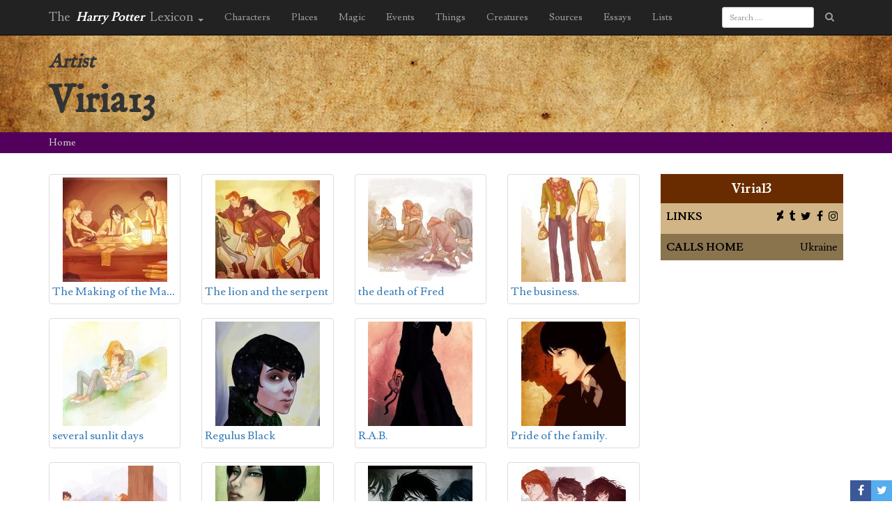

--- FILE ---
content_type: text/html; charset=UTF-8
request_url: https://www.hp-lexicon.org/author/viria13/
body_size: 11614
content:
<!DOCTYPE HTML>
<!--[if lt IE 7]><html class="no-js ie ie6 lt-ie9 lt-ie8 lt-ie7" lang="en-US"> <![endif]-->
<!--[if IE 7]><html class="no-js ie ie7 lt-ie9 lt-ie8" lang="en-US"> <![endif]-->
<!--[if IE 8]><html class="no-js ie ie8 lt-ie9" lang="en-US"> <![endif]-->
<!--[if gt IE 8]><!--><html class="no-js" lang="en-US"> <!--<![endif]-->
<head>
    <meta charset="UTF-8" />
    <meta http-equiv="X-UA-Compatible" content="IE=edge,chrome=1">
    <meta name="viewport" content="width=device-width, initial-scale=1">
    <meta http-equiv="Content-Type" content="text/html; charset=UTF-8" />
        <title>
                    , Author at Harry Potter Lexicon
            </title>
        <link href="https://fonts.googleapis.com/css?family=Lusitana:400,700|IM+Fell+English" rel="stylesheet" type="text/css" />
	<link href="https://maxcdn.bootstrapcdn.com/bootstrap/3.3.5/css/bootstrap.min.css" rel="stylesheet" type="text/css" />
    <link href="https://www.hp-lexicon.org/wp-content/themes/lexicon/style.css?v=335837b" rel="stylesheet" type="text/css" media="screen" type="text/css" />
    <link href="https://maxcdn.bootstrapcdn.com/font-awesome/4.7.0/css/font-awesome.min.css" rel="stylesheet" type="text/css" />
    <link href="https://www.hp-lexicon.org/wp-content/themes/lexicon/css/jquery.tipsy.css" rel="stylesheet" type="text/css" />
    <link href="https://www.hp-lexicon.org/wp-content/themes/lexicon/css/sweetalert.css" rel="stylesheet" type="text/css" />
    <link href="https://www.hp-lexicon.org/wp-content/themes/lexicon/css/perfect-scrollbar.min.css" rel="stylesheet" type="text/css" />
    <link href="https://www.hp-lexicon.org/wp-content/themes/lexicon/slick/slick.css" rel="stylesheet" type="text/css" />
    <link href="https://www.hp-lexicon.org/wp-content/themes/lexicon/slick/slick-theme.css" rel="stylesheet" type="text/css" />
    <link href="https://www.hp-lexicon.org/wp-content/themes/lexicon/weather-icons/css/weather-icons.min.css" rel="stylesheet" type="text/css" />
    <link href="https://www.hp-lexicon.org/wp-content/themes/lexicon/weather-icons/css/weather-icons-wind.min.css" rel="stylesheet" type="text/css" />
    <link rel="pingback" href="https://www.hp-lexicon.org/xmlrpc.php" />

    <link rel="apple-touch-icon-precomposed" sizes="57x57" href="https://www.hp-lexicon.org/wp-content/themes/lexicon/images/favicon/apple-touch-icon-57x57.png" />
    <link rel="apple-touch-icon-precomposed" sizes="114x114" href="https://www.hp-lexicon.org/wp-content/themes/lexicon/images/favicon/apple-touch-icon-114x114.png" />
    <link rel="apple-touch-icon-precomposed" sizes="72x72" href="https://www.hp-lexicon.org/wp-content/themes/lexicon/images/favicon/apple-touch-icon-72x72.png" />
    <link rel="apple-touch-icon-precomposed" sizes="144x144" href="https://www.hp-lexicon.org/wp-content/themes/lexicon/images/favicon/apple-touch-icon-144x144.png" />
    <link rel="apple-touch-icon-precomposed" sizes="60x60" href="https://www.hp-lexicon.org/wp-content/themes/lexicon/images/favicon/apple-touch-icon-60x60.png" />
    <link rel="apple-touch-icon-precomposed" sizes="120x120" href="https://www.hp-lexicon.org/wp-content/themes/lexicon/images/favicon/apple-touch-icon-120x120.png" />
    <link rel="apple-touch-icon-precomposed" sizes="76x76" href="https://www.hp-lexicon.org/wp-content/themes/lexicon/images/favicon/apple-touch-icon-76x76.png" />
    <link rel="apple-touch-icon-precomposed" sizes="152x152" href="https://www.hp-lexicon.org/wp-content/themes/lexicon/images/favicon/apple-touch-icon-152x152.png" />
    <link rel="icon" type="image/png" href="https://www.hp-lexicon.org/wp-content/themes/lexicon/images/favicon/favicon-196x196.png" sizes="196x196" />
    <link rel="icon" type="image/png" href="https://www.hp-lexicon.org/wp-content/themes/lexicon/images/favicon/favicon-96x96.png" sizes="96x96" />
    <link rel="icon" type="image/png" href="https://www.hp-lexicon.org/wp-content/themes/lexicon/images/favicon/favicon-32x32.png" sizes="32x32" />
    <link rel="icon" type="image/png" href="https://www.hp-lexicon.org/wp-content/themes/lexicon/images/favicon/favicon-16x16.png" sizes="16x16" />
    <link rel="icon" type="image/png" href="https://www.hp-lexicon.org/wp-content/themes/lexicon/images/favicon/favicon-128.png" sizes="128x128" />
    <meta name="application-name" content="The Harry Potter Lexicon"/>
    <meta name="msapplication-TileColor" content="#FFFFFF" />
    <meta name="msapplication-TileImage" content="https://www.hp-lexicon.org/wp-content/themes/lexicon/images/favicon/mstile-144x144.png" />
    <meta name="msapplication-square70x70logo" content="https://www.hp-lexicon.org/wp-content/themes/lexicon/images/favicon/mstile-70x70.png" />
    <meta name="msapplication-square150x150logo" content="https://www.hp-lexicon.org/wp-content/themes/lexicon/images/favicon/mstile-150x150.png" />
    <meta name="msapplication-wide310x150logo" content="https://www.hp-lexicon.org/wp-content/themes/lexicon/images/favicon/mstile-310x150.png" />
    <meta name="msapplication-square310x310logo" content="https://www.hp-lexicon.org/wp-content/themes/lexicon/images/favicon/mstile-310x310.png" />


    
        <meta name='robots' content='index, follow, max-image-preview:large' />
	<style>img:is([sizes="auto" i], [sizes^="auto," i]) { contain-intrinsic-size: 3000px 1500px }</style>
	
	<!-- This site is optimized with the Yoast SEO plugin v26.3 - https://yoast.com/wordpress/plugins/seo/ -->
	<meta property="og:locale" content="en_US" />
	<meta property="og:type" content="profile" />
	<meta property="og:title" content="Viria13, Author at Harry Potter Lexicon" />
	<meta property="og:url" content="https://www.hp-lexicon.org/author/viria13/" />
	<meta property="og:site_name" content="Harry Potter Lexicon" />
	<meta name="twitter:card" content="summary_large_image" />
	<meta name="twitter:site" content="@Lexicon_Steve" />
	<script type="application/ld+json" class="yoast-schema-graph">{"@context":"https://schema.org","@graph":[{"@type":"WebSite","@id":"https://www.hp-lexicon.org/#website","url":"https://www.hp-lexicon.org/","name":"Harry Potter Lexicon","description":"The most compleat and amazing reference to the world of Harry Potter","potentialAction":[{"@type":"SearchAction","target":{"@type":"EntryPoint","urlTemplate":"https://www.hp-lexicon.org/?s={search_term_string}"},"query-input":{"@type":"PropertyValueSpecification","valueRequired":true,"valueName":"search_term_string"}}],"inLanguage":"en-US"}]}</script>
	<!-- / Yoast SEO plugin. -->


<link rel='dns-prefetch' href='//stats.wp.com' />
<link rel='dns-prefetch' href='//v0.wordpress.com' />
<script type="text/javascript">
/* <![CDATA[ */
window._wpemojiSettings = {"baseUrl":"https:\/\/s.w.org\/images\/core\/emoji\/16.0.1\/72x72\/","ext":".png","svgUrl":"https:\/\/s.w.org\/images\/core\/emoji\/16.0.1\/svg\/","svgExt":".svg","source":{"concatemoji":"https:\/\/www.hp-lexicon.org\/wp-includes\/js\/wp-emoji-release.min.js?ver=e9e33c406f67c32c6146ad9c581085b4"}};
/*! This file is auto-generated */
!function(s,n){var o,i,e;function c(e){try{var t={supportTests:e,timestamp:(new Date).valueOf()};sessionStorage.setItem(o,JSON.stringify(t))}catch(e){}}function p(e,t,n){e.clearRect(0,0,e.canvas.width,e.canvas.height),e.fillText(t,0,0);var t=new Uint32Array(e.getImageData(0,0,e.canvas.width,e.canvas.height).data),a=(e.clearRect(0,0,e.canvas.width,e.canvas.height),e.fillText(n,0,0),new Uint32Array(e.getImageData(0,0,e.canvas.width,e.canvas.height).data));return t.every(function(e,t){return e===a[t]})}function u(e,t){e.clearRect(0,0,e.canvas.width,e.canvas.height),e.fillText(t,0,0);for(var n=e.getImageData(16,16,1,1),a=0;a<n.data.length;a++)if(0!==n.data[a])return!1;return!0}function f(e,t,n,a){switch(t){case"flag":return n(e,"\ud83c\udff3\ufe0f\u200d\u26a7\ufe0f","\ud83c\udff3\ufe0f\u200b\u26a7\ufe0f")?!1:!n(e,"\ud83c\udde8\ud83c\uddf6","\ud83c\udde8\u200b\ud83c\uddf6")&&!n(e,"\ud83c\udff4\udb40\udc67\udb40\udc62\udb40\udc65\udb40\udc6e\udb40\udc67\udb40\udc7f","\ud83c\udff4\u200b\udb40\udc67\u200b\udb40\udc62\u200b\udb40\udc65\u200b\udb40\udc6e\u200b\udb40\udc67\u200b\udb40\udc7f");case"emoji":return!a(e,"\ud83e\udedf")}return!1}function g(e,t,n,a){var r="undefined"!=typeof WorkerGlobalScope&&self instanceof WorkerGlobalScope?new OffscreenCanvas(300,150):s.createElement("canvas"),o=r.getContext("2d",{willReadFrequently:!0}),i=(o.textBaseline="top",o.font="600 32px Arial",{});return e.forEach(function(e){i[e]=t(o,e,n,a)}),i}function t(e){var t=s.createElement("script");t.src=e,t.defer=!0,s.head.appendChild(t)}"undefined"!=typeof Promise&&(o="wpEmojiSettingsSupports",i=["flag","emoji"],n.supports={everything:!0,everythingExceptFlag:!0},e=new Promise(function(e){s.addEventListener("DOMContentLoaded",e,{once:!0})}),new Promise(function(t){var n=function(){try{var e=JSON.parse(sessionStorage.getItem(o));if("object"==typeof e&&"number"==typeof e.timestamp&&(new Date).valueOf()<e.timestamp+604800&&"object"==typeof e.supportTests)return e.supportTests}catch(e){}return null}();if(!n){if("undefined"!=typeof Worker&&"undefined"!=typeof OffscreenCanvas&&"undefined"!=typeof URL&&URL.createObjectURL&&"undefined"!=typeof Blob)try{var e="postMessage("+g.toString()+"("+[JSON.stringify(i),f.toString(),p.toString(),u.toString()].join(",")+"));",a=new Blob([e],{type:"text/javascript"}),r=new Worker(URL.createObjectURL(a),{name:"wpTestEmojiSupports"});return void(r.onmessage=function(e){c(n=e.data),r.terminate(),t(n)})}catch(e){}c(n=g(i,f,p,u))}t(n)}).then(function(e){for(var t in e)n.supports[t]=e[t],n.supports.everything=n.supports.everything&&n.supports[t],"flag"!==t&&(n.supports.everythingExceptFlag=n.supports.everythingExceptFlag&&n.supports[t]);n.supports.everythingExceptFlag=n.supports.everythingExceptFlag&&!n.supports.flag,n.DOMReady=!1,n.readyCallback=function(){n.DOMReady=!0}}).then(function(){return e}).then(function(){var e;n.supports.everything||(n.readyCallback(),(e=n.source||{}).concatemoji?t(e.concatemoji):e.wpemoji&&e.twemoji&&(t(e.twemoji),t(e.wpemoji)))}))}((window,document),window._wpemojiSettings);
/* ]]> */
</script>
<link rel='stylesheet' id='mci-footnotes-jquery-tooltips-pagelayout-none-css' href='https://www.hp-lexicon.org/wp-content/plugins/footnotes/css/footnotes-jqttbrpl0.min.css?ver=2.7.3' type='text/css' media='all' />
<style id='wp-emoji-styles-inline-css' type='text/css'>

	img.wp-smiley, img.emoji {
		display: inline !important;
		border: none !important;
		box-shadow: none !important;
		height: 1em !important;
		width: 1em !important;
		margin: 0 0.07em !important;
		vertical-align: -0.1em !important;
		background: none !important;
		padding: 0 !important;
	}
</style>
<link rel='stylesheet' id='wp-block-library-css' href='https://www.hp-lexicon.org/wp-includes/css/dist/block-library/style.min.css?ver=e9e33c406f67c32c6146ad9c581085b4' type='text/css' media='all' />
<style id='wp-block-library-inline-css' type='text/css'>
.has-text-align-justify{text-align:justify;}
</style>
<style id='classic-theme-styles-inline-css' type='text/css'>
/*! This file is auto-generated */
.wp-block-button__link{color:#fff;background-color:#32373c;border-radius:9999px;box-shadow:none;text-decoration:none;padding:calc(.667em + 2px) calc(1.333em + 2px);font-size:1.125em}.wp-block-file__button{background:#32373c;color:#fff;text-decoration:none}
</style>
<style id='co-authors-plus-coauthors-style-inline-css' type='text/css'>
.wp-block-co-authors-plus-coauthors.is-layout-flow [class*=wp-block-co-authors-plus]{display:inline}

</style>
<style id='co-authors-plus-avatar-style-inline-css' type='text/css'>
.wp-block-co-authors-plus-avatar :where(img){height:auto;max-width:100%;vertical-align:bottom}.wp-block-co-authors-plus-coauthors.is-layout-flow .wp-block-co-authors-plus-avatar :where(img){vertical-align:middle}.wp-block-co-authors-plus-avatar:is(.alignleft,.alignright){display:table}.wp-block-co-authors-plus-avatar.aligncenter{display:table;margin-inline:auto}

</style>
<style id='co-authors-plus-image-style-inline-css' type='text/css'>
.wp-block-co-authors-plus-image{margin-bottom:0}.wp-block-co-authors-plus-image :where(img){height:auto;max-width:100%;vertical-align:bottom}.wp-block-co-authors-plus-coauthors.is-layout-flow .wp-block-co-authors-plus-image :where(img){vertical-align:middle}.wp-block-co-authors-plus-image:is(.alignfull,.alignwide) :where(img){width:100%}.wp-block-co-authors-plus-image:is(.alignleft,.alignright){display:table}.wp-block-co-authors-plus-image.aligncenter{display:table;margin-inline:auto}

</style>
<link rel='stylesheet' id='mediaelement-css' href='https://www.hp-lexicon.org/wp-includes/js/mediaelement/mediaelementplayer-legacy.min.css?ver=4.2.17' type='text/css' media='all' />
<link rel='stylesheet' id='wp-mediaelement-css' href='https://www.hp-lexicon.org/wp-includes/js/mediaelement/wp-mediaelement.min.css?ver=e9e33c406f67c32c6146ad9c581085b4' type='text/css' media='all' />
<style id='powerpress-player-block-style-inline-css' type='text/css'>


</style>
<style id='global-styles-inline-css' type='text/css'>
:root{--wp--preset--aspect-ratio--square: 1;--wp--preset--aspect-ratio--4-3: 4/3;--wp--preset--aspect-ratio--3-4: 3/4;--wp--preset--aspect-ratio--3-2: 3/2;--wp--preset--aspect-ratio--2-3: 2/3;--wp--preset--aspect-ratio--16-9: 16/9;--wp--preset--aspect-ratio--9-16: 9/16;--wp--preset--color--black: #000000;--wp--preset--color--cyan-bluish-gray: #abb8c3;--wp--preset--color--white: #ffffff;--wp--preset--color--pale-pink: #f78da7;--wp--preset--color--vivid-red: #cf2e2e;--wp--preset--color--luminous-vivid-orange: #ff6900;--wp--preset--color--luminous-vivid-amber: #fcb900;--wp--preset--color--light-green-cyan: #7bdcb5;--wp--preset--color--vivid-green-cyan: #00d084;--wp--preset--color--pale-cyan-blue: #8ed1fc;--wp--preset--color--vivid-cyan-blue: #0693e3;--wp--preset--color--vivid-purple: #9b51e0;--wp--preset--gradient--vivid-cyan-blue-to-vivid-purple: linear-gradient(135deg,rgba(6,147,227,1) 0%,rgb(155,81,224) 100%);--wp--preset--gradient--light-green-cyan-to-vivid-green-cyan: linear-gradient(135deg,rgb(122,220,180) 0%,rgb(0,208,130) 100%);--wp--preset--gradient--luminous-vivid-amber-to-luminous-vivid-orange: linear-gradient(135deg,rgba(252,185,0,1) 0%,rgba(255,105,0,1) 100%);--wp--preset--gradient--luminous-vivid-orange-to-vivid-red: linear-gradient(135deg,rgba(255,105,0,1) 0%,rgb(207,46,46) 100%);--wp--preset--gradient--very-light-gray-to-cyan-bluish-gray: linear-gradient(135deg,rgb(238,238,238) 0%,rgb(169,184,195) 100%);--wp--preset--gradient--cool-to-warm-spectrum: linear-gradient(135deg,rgb(74,234,220) 0%,rgb(151,120,209) 20%,rgb(207,42,186) 40%,rgb(238,44,130) 60%,rgb(251,105,98) 80%,rgb(254,248,76) 100%);--wp--preset--gradient--blush-light-purple: linear-gradient(135deg,rgb(255,206,236) 0%,rgb(152,150,240) 100%);--wp--preset--gradient--blush-bordeaux: linear-gradient(135deg,rgb(254,205,165) 0%,rgb(254,45,45) 50%,rgb(107,0,62) 100%);--wp--preset--gradient--luminous-dusk: linear-gradient(135deg,rgb(255,203,112) 0%,rgb(199,81,192) 50%,rgb(65,88,208) 100%);--wp--preset--gradient--pale-ocean: linear-gradient(135deg,rgb(255,245,203) 0%,rgb(182,227,212) 50%,rgb(51,167,181) 100%);--wp--preset--gradient--electric-grass: linear-gradient(135deg,rgb(202,248,128) 0%,rgb(113,206,126) 100%);--wp--preset--gradient--midnight: linear-gradient(135deg,rgb(2,3,129) 0%,rgb(40,116,252) 100%);--wp--preset--font-size--small: 13px;--wp--preset--font-size--medium: 20px;--wp--preset--font-size--large: 36px;--wp--preset--font-size--x-large: 42px;--wp--preset--spacing--20: 0.44rem;--wp--preset--spacing--30: 0.67rem;--wp--preset--spacing--40: 1rem;--wp--preset--spacing--50: 1.5rem;--wp--preset--spacing--60: 2.25rem;--wp--preset--spacing--70: 3.38rem;--wp--preset--spacing--80: 5.06rem;--wp--preset--shadow--natural: 6px 6px 9px rgba(0, 0, 0, 0.2);--wp--preset--shadow--deep: 12px 12px 50px rgba(0, 0, 0, 0.4);--wp--preset--shadow--sharp: 6px 6px 0px rgba(0, 0, 0, 0.2);--wp--preset--shadow--outlined: 6px 6px 0px -3px rgba(255, 255, 255, 1), 6px 6px rgba(0, 0, 0, 1);--wp--preset--shadow--crisp: 6px 6px 0px rgba(0, 0, 0, 1);}:where(.is-layout-flex){gap: 0.5em;}:where(.is-layout-grid){gap: 0.5em;}body .is-layout-flex{display: flex;}.is-layout-flex{flex-wrap: wrap;align-items: center;}.is-layout-flex > :is(*, div){margin: 0;}body .is-layout-grid{display: grid;}.is-layout-grid > :is(*, div){margin: 0;}:where(.wp-block-columns.is-layout-flex){gap: 2em;}:where(.wp-block-columns.is-layout-grid){gap: 2em;}:where(.wp-block-post-template.is-layout-flex){gap: 1.25em;}:where(.wp-block-post-template.is-layout-grid){gap: 1.25em;}.has-black-color{color: var(--wp--preset--color--black) !important;}.has-cyan-bluish-gray-color{color: var(--wp--preset--color--cyan-bluish-gray) !important;}.has-white-color{color: var(--wp--preset--color--white) !important;}.has-pale-pink-color{color: var(--wp--preset--color--pale-pink) !important;}.has-vivid-red-color{color: var(--wp--preset--color--vivid-red) !important;}.has-luminous-vivid-orange-color{color: var(--wp--preset--color--luminous-vivid-orange) !important;}.has-luminous-vivid-amber-color{color: var(--wp--preset--color--luminous-vivid-amber) !important;}.has-light-green-cyan-color{color: var(--wp--preset--color--light-green-cyan) !important;}.has-vivid-green-cyan-color{color: var(--wp--preset--color--vivid-green-cyan) !important;}.has-pale-cyan-blue-color{color: var(--wp--preset--color--pale-cyan-blue) !important;}.has-vivid-cyan-blue-color{color: var(--wp--preset--color--vivid-cyan-blue) !important;}.has-vivid-purple-color{color: var(--wp--preset--color--vivid-purple) !important;}.has-black-background-color{background-color: var(--wp--preset--color--black) !important;}.has-cyan-bluish-gray-background-color{background-color: var(--wp--preset--color--cyan-bluish-gray) !important;}.has-white-background-color{background-color: var(--wp--preset--color--white) !important;}.has-pale-pink-background-color{background-color: var(--wp--preset--color--pale-pink) !important;}.has-vivid-red-background-color{background-color: var(--wp--preset--color--vivid-red) !important;}.has-luminous-vivid-orange-background-color{background-color: var(--wp--preset--color--luminous-vivid-orange) !important;}.has-luminous-vivid-amber-background-color{background-color: var(--wp--preset--color--luminous-vivid-amber) !important;}.has-light-green-cyan-background-color{background-color: var(--wp--preset--color--light-green-cyan) !important;}.has-vivid-green-cyan-background-color{background-color: var(--wp--preset--color--vivid-green-cyan) !important;}.has-pale-cyan-blue-background-color{background-color: var(--wp--preset--color--pale-cyan-blue) !important;}.has-vivid-cyan-blue-background-color{background-color: var(--wp--preset--color--vivid-cyan-blue) !important;}.has-vivid-purple-background-color{background-color: var(--wp--preset--color--vivid-purple) !important;}.has-black-border-color{border-color: var(--wp--preset--color--black) !important;}.has-cyan-bluish-gray-border-color{border-color: var(--wp--preset--color--cyan-bluish-gray) !important;}.has-white-border-color{border-color: var(--wp--preset--color--white) !important;}.has-pale-pink-border-color{border-color: var(--wp--preset--color--pale-pink) !important;}.has-vivid-red-border-color{border-color: var(--wp--preset--color--vivid-red) !important;}.has-luminous-vivid-orange-border-color{border-color: var(--wp--preset--color--luminous-vivid-orange) !important;}.has-luminous-vivid-amber-border-color{border-color: var(--wp--preset--color--luminous-vivid-amber) !important;}.has-light-green-cyan-border-color{border-color: var(--wp--preset--color--light-green-cyan) !important;}.has-vivid-green-cyan-border-color{border-color: var(--wp--preset--color--vivid-green-cyan) !important;}.has-pale-cyan-blue-border-color{border-color: var(--wp--preset--color--pale-cyan-blue) !important;}.has-vivid-cyan-blue-border-color{border-color: var(--wp--preset--color--vivid-cyan-blue) !important;}.has-vivid-purple-border-color{border-color: var(--wp--preset--color--vivid-purple) !important;}.has-vivid-cyan-blue-to-vivid-purple-gradient-background{background: var(--wp--preset--gradient--vivid-cyan-blue-to-vivid-purple) !important;}.has-light-green-cyan-to-vivid-green-cyan-gradient-background{background: var(--wp--preset--gradient--light-green-cyan-to-vivid-green-cyan) !important;}.has-luminous-vivid-amber-to-luminous-vivid-orange-gradient-background{background: var(--wp--preset--gradient--luminous-vivid-amber-to-luminous-vivid-orange) !important;}.has-luminous-vivid-orange-to-vivid-red-gradient-background{background: var(--wp--preset--gradient--luminous-vivid-orange-to-vivid-red) !important;}.has-very-light-gray-to-cyan-bluish-gray-gradient-background{background: var(--wp--preset--gradient--very-light-gray-to-cyan-bluish-gray) !important;}.has-cool-to-warm-spectrum-gradient-background{background: var(--wp--preset--gradient--cool-to-warm-spectrum) !important;}.has-blush-light-purple-gradient-background{background: var(--wp--preset--gradient--blush-light-purple) !important;}.has-blush-bordeaux-gradient-background{background: var(--wp--preset--gradient--blush-bordeaux) !important;}.has-luminous-dusk-gradient-background{background: var(--wp--preset--gradient--luminous-dusk) !important;}.has-pale-ocean-gradient-background{background: var(--wp--preset--gradient--pale-ocean) !important;}.has-electric-grass-gradient-background{background: var(--wp--preset--gradient--electric-grass) !important;}.has-midnight-gradient-background{background: var(--wp--preset--gradient--midnight) !important;}.has-small-font-size{font-size: var(--wp--preset--font-size--small) !important;}.has-medium-font-size{font-size: var(--wp--preset--font-size--medium) !important;}.has-large-font-size{font-size: var(--wp--preset--font-size--large) !important;}.has-x-large-font-size{font-size: var(--wp--preset--font-size--x-large) !important;}
:where(.wp-block-post-template.is-layout-flex){gap: 1.25em;}:where(.wp-block-post-template.is-layout-grid){gap: 1.25em;}
:where(.wp-block-columns.is-layout-flex){gap: 2em;}:where(.wp-block-columns.is-layout-grid){gap: 2em;}
:root :where(.wp-block-pullquote){font-size: 1.5em;line-height: 1.6;}
</style>
<link rel='stylesheet' id='ce_responsive-css' href='https://www.hp-lexicon.org/wp-content/plugins/simple-embed-code/css/video-container.min.css?ver=2.5.1' type='text/css' media='all' />
<link rel='stylesheet' id='jetpack_css-css' href='https://www.hp-lexicon.org/wp-content/plugins/jetpack/css/jetpack.css?ver=12.9.4' type='text/css' media='all' />
<script type="text/javascript" src="https://www.hp-lexicon.org/wp-includes/js/jquery/jquery.min.js?ver=3.7.1" id="jquery-core-js"></script>
<script type="text/javascript" src="https://www.hp-lexicon.org/wp-includes/js/jquery/jquery-migrate.min.js?ver=3.4.1" id="jquery-migrate-js"></script>
<script type="text/javascript" src="https://www.hp-lexicon.org/wp-content/plugins/footnotes/js/jquery.tools.min.js?ver=1.2.7.redacted.2" id="mci-footnotes-jquery-tools-js"></script>
<link rel="https://api.w.org/" href="https://www.hp-lexicon.org/wp-json/" /><link rel="alternate" title="JSON" type="application/json" href="https://www.hp-lexicon.org/wp-json/wp/v2/users/23201" /><link rel="EditURI" type="application/rsd+xml" title="RSD" href="https://www.hp-lexicon.org/xmlrpc.php?rsd" />

            <script type="text/javascript"><!--
                                function powerpress_pinw(pinw_url){window.open(pinw_url, 'PowerPressPlayer','toolbar=0,status=0,resizable=1,width=460,height=320');	return false;}
                //-->

                // tabnab protection
                window.addEventListener('load', function () {
                    // make all links have rel="noopener noreferrer"
                    document.querySelectorAll('a[target="_blank"]').forEach(link => {
                        link.setAttribute('rel', 'noopener noreferrer');
                    });
                });
            </script>
            	<style>img#wpstats{display:none}</style>
		
<style type="text/css" media="all">
.footnotes_reference_container {margin-top: 24px !important; margin-bottom: 0px !important;}
.footnote_container_prepare > p {border-bottom: 1px solid #aaaaaa !important;}
.footnote_tooltip { font-size: 13px !important; background-color: #fff7a7 !important; border-width: 1px !important; border-style: solid !important; border-color: #cccc99 !important; border-radius: 3px !important; -webkit-box-shadow: 2px 2px 11px #666666; -moz-box-shadow: 2px 2px 11px #666666; box-shadow: 2px 2px 11px #666666;}


</style>

<!-- Google Tag Manager -->
<script>(function(w,d,s,l,i){w[l]=w[l]||[];w[l].push({'gtm.start':
new Date().getTime(),event:'gtm.js'});var f=d.getElementsByTagName(s)[0],
j=d.createElement(s),dl=l!='dataLayer'?'&l='+l:'';j.async=true;j.src=
'https://www.googletagmanager.com/gtm.js?id='+i+dl;f.parentNode.insertBefore(j,f);
})(window,document,'script','dataLayer','GTM-WC7D7NK');</script>
<!-- End Google Tag Manager -->
</head>

<body class="archive author author-viria13 author-23201 wp-theme-lexicon" data-template="base.twig">
<!-- Google Tag Manager (noscript) -->
<noscript><iframe src="https://www.googletagmanager.com/ns.html?id=GTM-WC7D7NK"
height="0" width="0" style="display:none;visibility:hidden"></iframe></noscript>
<!-- End Google Tag Manager (noscript) -->
	<div id="share">
		<a href="#" class="share only_login save" title="Save to your notebook"><i class="fa fa-heart"></i></a>
		<a href="https://www.facebook.com/sharer/sharer.php?u=http%3A%2F%2Fwww.hp-lexicon.org%2F" class="fb share" target="_blank" onclick="javascript:window.open(this.href, '', 'menubar=no,toolbar=no,resizable=yes,scrollbars=yes,height=600,width=600');return false;"><i class="fa fa-facebook"></i></a>
		<a href="https://twitter.com/intent/tweet?url=http://hplex.org&amp;text=The%20Harry%20Potter%20Lexicon&amp;via=Lexicon_Steve" class="twitter share" target="_blank" onclick="javascript:window.open(this.href, '', 'menubar=no,toolbar=no,resizable=yes,scrollbars=yes,height=600,width=600');return false;"><i class="fa fa-twitter"></i></a>
		</div>

<article class="author" id="author-Viria13" itemtype="http://schema.org/Person" itemscope>
			<link itemprop="mainEntityOfPage" href="https://www.hp-lexicon.org/author/cap-viria13" />
	<link itemprop="url" href="https://www.hp-lexicon.org/author/cap-viria13" />

	<header class="header" >
		<nav class="navbar navbar-inverse navbar-fixed-top">
    <div class="container">
        <div class="navbar-header">
            <button type="button" class="navbar-toggle collapsed" data-toggle="collapse" data-target="#navbar" aria-expanded="false" aria-controls="navbar">
                <span class="sr-only">Toggle navigation</span>
                <span class="icon-bar"></span>
                <span class="icon-bar"></span>
                <span class="icon-bar"></span>
            </button>
            <ul class="nav navbar-nav">
                <li class="dropdown">
                    <a class="navbar-brand" href="https://www.hp-lexicon.org" data-toggle="dropdown" role="button" aria-haspopup="true" aria-expanded="false">The <em>Harry Potter</em> Lexicon <span class="caret"></span></a>
                    <ul class="dropdown-menu">
                        <li><a href="/">Home</a></li>
                        <li role="separator" class="divider"></li>
                        <li><a href="/blog/">Blog</a></li>
                        <li><a href="/category/podcasts/podcast/">Lexicon Podcast</a></li>
                        <li><a href="/category/podcasts/harry-potter-minute/">Harry Potter Minute</a></li>
                                                <li><a href="/category/essays/">Essays</a></li>
                                                <li><a href="/sources-used-by-the-lexicon/">Sources</a></li>
                                                                        <li role="separator" class="divider"></li>
                        <li><a href="/support-the-lexicon/">Support the Lexicon</a></li>
                        <li><a href="/feedback/">Feedback</a></li>
                        <li><a href="/about-the-lexicon/">About the Lexicon</a></li>
                                                <li><a href="/credits/">Credits</a></li>
                        <li><a href="/privacy-policy/">Privacy Policy</a></li>
                                                <li><a href="/terms-of-service/">Terms of Use</a></li>

                    </ul>
                </li>
            </ul>
        </div>
        <div id="navbar" class="collapse navbar-collapse">

            <ul class="nav navbar-nav">
                <li class="dropdown">
                    <a href="/characters/" class="dropdown-toggle" data-toggle="dropdown" role="button" aria-haspopup="true" aria-expanded="false">Characters</a>
                    <ul class="dropdown-menu">
                        <li><a href="/characters/#notable_characters">Notable Characters</a></li>
                        <li><a href="/characters/#index_of_characters">Index of Characters</a></li>
                        <li><a href="/characters/#character_timelines">Character Timelines</a></li>
                        <li><a href="/characters/#families">Families</a></li>
                        <li class="hidden-xs"><a href="/characters/#essays">Essays</a></li>
                        <li class="hidden-xs"><a href="/characters/#groups_and_related_resources">Groups and Related Resources</a></li>
                        <li role="separator" class="divider"></li>
                        <li><a href="/characters/">more</a></li>
                    </ul>
                </li>
                <li class="dropdown">
                    <a href="/places/" class="dropdown-toggle" data-toggle="dropdown" role="button" aria-haspopup="true" aria-expanded="false">Places</a>
                    <ul class="dropdown-menu">
                        <li><a href="/places/#notable_locations">Notable Locations</a></li>
                        <li><a href="/places/#gazetteer_of_the_wizarding_world">Gazetteer of the Wizarding World</a></li>
                        <li><a href="/places/#atlas_of_the_wizarding_world">Atlas of the Wizarding World</a></li>
                        <li><a href="/places/#types_of_places">Types of Places</a></li>
                        <li class="hidden-xs"><a href="/places/#essays_exploring_the_wizarding_world">Essays exploring the Wizarding World</a></li>
                        <li role="separator" class="divider"></li>
                        <li><a href="/places/">more</a></li>
                    </ul>
                </li>
                <li class="dropdown">
                    <a href="/spells-and-potions/" class="dropdown-toggle" data-toggle="dropdown" role="button" aria-haspopup="true" aria-expanded="false">Magic</a>
                    <ul class="dropdown-menu">
                        <li><a href="/spells-and-potions/#spells">Spells</a></li>
                        <li><a href="/spells-and-potions/#potions">Potions</a></li>
                        <li><a href="/spells-and-potions/#magical_items_devices">Magical Items & Devices</a></li>
                        <li><a href="/spells-and-potions/#magical_and_mundane_plants">Magical and Mundane Plants</a></li>
                        <li class="hidden-xs"><a href="/spells-and-potions/#magical_theory_essays_about_magic">Magical Theory &amp; Essays about Magic</a></li>
                        <li class="hidden-xs"><a href="/spells-and-potions/#miscellaneous_magic">Miscellaneous Magic</a></li>
                        <li class="hidden-xs"><a href="/spells-and-potions/#fields_of_magical_study">Fields of Magical Study</a></li>
                        <li class="hidden-xs"><a href="/spells-and-potions/#quotes_from_jk_rowling">Quotes from J.K. Rowling</a></li>
                        <li role="separator" class="divider"></li>
                        <li><a href="/spells-and-potions/">more</a></li>
                    </ul>
                </li>
                <li class="dropdown">
                    <a href="/event/" class="dropdown-toggle" data-toggle="dropdown" role="button" aria-haspopup="true" aria-expanded="false">Events</a>
                    <ul class="dropdown-menu">
                        <li><a href="/events-and-timelines/#timeline_of_major_events">Timeline of Major Events</a></li>
                        <li><a href="/events-and-timelines/#detailed_timelines_for_each_era">Detailed Timelines for Each Era</a></li>
                        <li><a href="/events-and-timelines/#character_timelines">Character Timelines</a></li>
                        <li><a href="/events-and-timelines/#specialized_timelines">Specialized Timelines</a></li>
                        <li class="hidden-xs"><a href="/events-and-timelines/#additional_resources">Additional resources</a></li>
                        <li class="hidden-xs"><a href="/events-and-timelines/#day-by-day_calendars_of_the_stories">Day-by-Day Calendars of the Stories</a></li>
                        <li role="separator" class="divider"></li>
                        <li><a href="/events-and-timelines/">more</a></li>
                    </ul>
                </li>
                <li class="dropdown">
                    <a href="/things/" class="dropdown-toggle" data-toggle="dropdown" role="button" aria-haspopup="true" aria-expanded="false">Things</a>
                    <ul class="dropdown-menu">
                        <li><a href="/things/#explore_the_wizarding_world">Explore the Wizarding World</a></li>
                        <li><a href="/things/#topics_of_interest">Topics of Interest</a></li>
                        <li><a href="/things/#quotes_from_rowling">Quotes from Rowling</a></li>
                        <li><a href="/things/#essays">Essays</a></li>
                        <li role="separator" class="divider"></li>
                        <li><a href="/currency/exchange">Currency Converter</a></li>
                        <li role="separator" class="divider"></li>
                        <li><a href="/things/">more</a></li>
                    </ul>
                </li>
                <li class="dropdown">
                    <a href="/creatures-bestiary/" class="dropdown-toggle" data-toggle="dropdown" role="button" aria-haspopup="true" aria-expanded="false">Creatures</a>
                    <ul class="dropdown-menu">
                        <li><a href="/creatures-bestiary/#well-known_creatures">Well-Known Creatures</a></li>
                        <li><a href="/creatures-bestiary/#bestiary">Bestiary</a></li>
                        <li><a href="/creatures-bestiary/#types_of_creatures">Types of Creatures</a></li>
                        <li><a href="/creatures-bestiary/#characters_who_are_creatures">Characters who are Creatures</a></li>
                        <li class="hidden-xs"><a href="/creatures-bestiary/#miscellaneous">Miscellaneous</a></li>
                        <li role="separator" class="divider"></li>
                        <li><a href="/creatures-bestiary/">more</a></li>
                    </ul>
                </li>
                <li class="dropdown">
                    <a href="/source/" class="dropdown-toggle" data-toggle="dropdown" role="button" aria-haspopup="true" aria-expanded="false">Sources</a>
                    <ul class="dropdown-menu">
                        <li><a href="/canon/#the_harry_potter_novels">The Harry Potter novels</a></li>
                        <li><a href="/canon/#secondary_canon">Other writings by Rowling</a></li>
                        <li><a href="/canon/#other_sources_considered_to_be_canon">Other sources considered to be canon</a></li>
                        <li><a href="/canon/#all_sources_used_in_the_lexicon">All Sources used in the Lexicon</a></li>
                        <li role="separator" class="divider"></li>
                        <li><a href="/canon/">more</a></li>
                    </ul>
                </li>
                <li class="dropdown">
                    <a href="/category/essays/" class="dropdown-toggle" data-toggle="dropdown" role="button" aria-haspopup="true" aria-expanded="false">Essays</a>
                    <ul class="dropdown-menu">
                                                            <li><a href="https://www.hp-lexicon.org/2017/04/10/death-eaters-guide/">The Death Eaters: A Guide To Who Was Where</a></li>
                                            <li><a href="https://www.hp-lexicon.org/2016/12/29/famous-wizard-cards/">Famous Wizard Cards</a></li>
                                            <li><a href="https://www.hp-lexicon.org/2016/08/10/albus-potter-lesson-quantum-mechanics/">Albus Potter and the lesson in Quantum Mechanics</a></li>
                                                            <li role="separator" class="divider"></li>
                        <li><a href="/category/essays/">more</a></li>
                    </ul>
                </li>
                <li class="dropdown">
                    <a href="/lists/" class="dropdown-toggle" data-toggle="dropdown" role="button" aria-haspopup="true" aria-expanded="false">Lists</a>
                    <ul class="dropdown-menu">
                        <li><a href="/list/magical-people/">Magical People</a></li>
                        <li><a href="/list/schools/">Schools</a></li>
                        <li><a href="/list/quidditch/">Quidditch</a></li>
                        <li><a href="/list/books/">Books</a></li>
                        <li class="hidden-xs"><a href="/list/dark-magic-rise-evil/">Rise of Evil</a></li>
                        <li class="hidden-xs"><a href="/list/government/">Government</a></li>
                        <li class="hidden-xs"><a href="/list/wizarding-atlas/">Wizarding Atlas</a></li>
                        <li class="hidden-xs"><a href="/list/the-wizarding-world/">The Wizarding World</a></li>
                        <li role="separator" class="divider"></li>
                        <li><a href="/lists/">more</a></li>
                    </ul>
                </li>
            </ul>
            <form class="navbar-form navbar-right" role="search" action="/search-google/" method="get">
                <div class="form-group">
                    <input type="text" placeholder="Search ...." value="" name="q" id="search_que" class="form-control input-sm" autocomplete="off"/>
                    <button type="submit" class="btn btn-link"><i class="fa fa-search"></i></button>
                </div>
            </form>


        </div>
    </div>
</nav>
				
			<div class="big_title">
				<div class="container">
					<div class="row title">
	<div class="col-md-12">
		<span class="cat">
							Artist
					</span>
		<div class="icons alignright">
					</div>
		<h1 itemprop="name">Viria13</h1>
	</div>

</div>
				</div>
			</div>
		

				    <div class="breadcrumbs">
    <div class="container">
        <nav id="breadcrumbs" class="main-breadcrumbs"><span><span><a href="https://www.hp-lexicon.org/">Home</a></span></span></nav>
    </div>
</div>
		
				
	</header>

	<section id="content" role="main" class="content-wrapper container">
				<div class="row">
			<div class="col-md-12">
				<section class="article-content content">
	<div class="article-body">

	
	<div class="row">
		<div class="col-md-9">
			
						<div class="row">
								<div class="col-xs-6 col-md-3">
					<a href="https://www.hp-lexicon.org/?attachment_id=23241" class="thumbnail">
						<img src="https://www.hp-lexicon.org/wp-content/uploads/2016/06/the-making-of-the-marauder-map-150x150.jpg" alt="" title="The Making of the Marauder&#8217;s Map" />
						<small title="The Making of the Marauder&#8217;s Map">The Making of the Marauder&#8217;s Map</small>
					</a>
				</div>
												<div class="col-xs-6 col-md-3">
					<a href="https://www.hp-lexicon.org/?attachment_id=23240" class="thumbnail">
						<img src="https://www.hp-lexicon.org/wp-content/uploads/2016/06/the-lion-and-the-serpent-150x150.jpg" alt="" title="The lion and the serpent" />
						<small title="The lion and the serpent">The lion and the serpent</small>
					</a>
				</div>
												<div class="col-xs-6 col-md-3">
					<a href="https://www.hp-lexicon.org/?attachment_id=23239" class="thumbnail">
						<img src="https://www.hp-lexicon.org/wp-content/uploads/2016/06/the-death-of-fred-150x150.jpg" alt="" title="the death of Fred" />
						<small title="the death of Fred">the death of Fred</small>
					</a>
				</div>
												<div class="col-xs-6 col-md-3">
					<a href="https://www.hp-lexicon.org/?attachment_id=23238" class="thumbnail">
						<img src="https://www.hp-lexicon.org/wp-content/uploads/2016/06/the_business__by_viria13-d4c2etc-150x150.jpg" alt="" title="The business." />
						<small title="The business.">The business.</small>
					</a>
				</div>
				</div><div class="row">								<div class="col-xs-6 col-md-3">
					<a href="https://www.hp-lexicon.org/?attachment_id=23237" class="thumbnail">
						<img src="https://www.hp-lexicon.org/wp-content/uploads/2016/06/several_sunlit_days_by_viria13-d4is51d-150x150.jpg" alt="" title="several sunlit days" />
						<small title="several sunlit days">several sunlit days</small>
					</a>
				</div>
												<div class="col-xs-6 col-md-3">
					<a href="https://www.hp-lexicon.org/?attachment_id=23236" class="thumbnail">
						<img src="https://www.hp-lexicon.org/wp-content/uploads/2016/06/regulus_black_by_viria13-d32hr12-150x150.jpg" alt="" title="Regulus Black" />
						<small title="Regulus Black">Regulus Black</small>
					</a>
				</div>
												<div class="col-xs-6 col-md-3">
					<a href="https://www.hp-lexicon.org/?attachment_id=23235" class="thumbnail">
						<img src="https://www.hp-lexicon.org/wp-content/uploads/2016/06/r_a_b__by_viria13-d2z0sko-150x150.jpg" alt="" title="R.A.B." />
						<small title="R.A.B.">R.A.B.</small>
					</a>
				</div>
												<div class="col-xs-6 col-md-3">
					<a href="https://www.hp-lexicon.org/?attachment_id=23234" class="thumbnail">
						<img src="https://www.hp-lexicon.org/wp-content/uploads/2016/06/pride_of_the_family__by_viria13-d33a0x2-150x150.jpg" alt="" title="Pride of the family." />
						<small title="Pride of the family.">Pride of the family.</small>
					</a>
				</div>
				</div><div class="row">								<div class="col-xs-6 col-md-3">
					<a href="https://www.hp-lexicon.org/?attachment_id=23233" class="thumbnail">
						<img src="https://www.hp-lexicon.org/wp-content/uploads/2016/06/preparing_for_owls_by_viria13-d4gjew5-150x150.jpg" alt="" title="preparing for OWLs" />
						<small title="preparing for OWLs">preparing for OWLs</small>
					</a>
				</div>
												<div class="col-xs-6 col-md-3">
					<a href="https://www.hp-lexicon.org/?attachment_id=23232" class="thumbnail">
						<img src="https://www.hp-lexicon.org/wp-content/uploads/2016/06/pansy_by_viria13-d3bzhmp-1-150x150.jpg" alt="" title="Pansy" />
						<small title="Pansy">Pansy</small>
					</a>
				</div>
												<div class="col-xs-6 col-md-3">
					<a href="https://www.hp-lexicon.org/?attachment_id=23230" class="thumbnail">
						<img src="https://www.hp-lexicon.org/wp-content/uploads/2016/06/on_the_run_by_viria13-d33qg47-150x150.jpg" alt="" title="on the run" />
						<small title="on the run">on the run</small>
					</a>
				</div>
												<div class="col-xs-6 col-md-3">
					<a href="https://www.hp-lexicon.org/?attachment_id=23229" class="thumbnail">
						<img src="https://www.hp-lexicon.org/wp-content/uploads/2016/06/on_the_run_by_viria13-d4b69w0-150x150.jpg" alt="" title="On the run" />
						<small title="On the run">On the run</small>
					</a>
				</div>
				</div><div class="row">								<div class="col-xs-6 col-md-3">
					<a href="https://www.hp-lexicon.org/?attachment_id=23228" class="thumbnail">
						<img src="https://www.hp-lexicon.org/wp-content/uploads/2016/06/not_anymore_by_viria13-d325o3j-150x150.jpg" alt="" title="not anymore" />
						<small title="not anymore">not anymore</small>
					</a>
				</div>
												<div class="col-xs-6 col-md-3">
					<a href="https://www.hp-lexicon.org/?attachment_id=23227" class="thumbnail">
						<img src="https://www.hp-lexicon.org/wp-content/uploads/2016/06/new_seeker_by_viria13-d31cviv-150x150.jpg" alt="" title="new seeker" />
						<small title="new seeker">new seeker</small>
					</a>
				</div>
												<div class="col-xs-6 col-md-3">
					<a href="https://www.hp-lexicon.org/?attachment_id=23226" class="thumbnail">
						<img src="https://www.hp-lexicon.org/wp-content/uploads/2016/06/my_girl_teddy_victoire_by_viria13-d2xfxqq-150x150.jpg" alt="" title="My girl." />
						<small title="My girl.">My girl.</small>
					</a>
				</div>
												<div class="col-xs-6 col-md-3">
					<a href="https://www.hp-lexicon.org/?attachment_id=23225" class="thumbnail">
						<img src="https://www.hp-lexicon.org/wp-content/uploads/2016/06/mischief_in_managing_by_viria13-d4b2jci-150x150.jpg" alt="" title="Mischief in managing" />
						<small title="Mischief in managing">Mischief in managing</small>
					</a>
				</div>
				</div><div class="row">								<div class="col-xs-6 col-md-3">
					<a href="https://www.hp-lexicon.org/?attachment_id=23224" class="thumbnail">
						<img src="https://www.hp-lexicon.org/wp-content/uploads/2016/06/is_this_the_moment__by_viria13-d4dl2k6-150x150.jpg" alt="" title="Is this the moment?" />
						<small title="Is this the moment?">Is this the moment?</small>
					</a>
				</div>
												<div class="col-xs-6 col-md-3">
					<a href="https://www.hp-lexicon.org/?attachment_id=23223" class="thumbnail">
						<img src="https://www.hp-lexicon.org/wp-content/uploads/2016/06/i_already_love_these_guys__georgie_by_viria13-d4h8i4q-150x150.jpg" alt="" title="I already LOVE these guys, Georgie" />
						<small title="I already LOVE these guys, Georgie">I already LOVE these guys, Georgie</small>
					</a>
				</div>
												<div class="col-xs-6 col-md-3">
					<a href="https://www.hp-lexicon.org/?attachment_id=23222" class="thumbnail">
						<img src="https://www.hp-lexicon.org/wp-content/uploads/2016/06/i__m_lost_without_you__by_viria13-d33xs12-150x150.jpg" alt="" title="I&#8217;m lost without you." />
						<small title="I&#8217;m lost without you.">I&#8217;m lost without you.</small>
					</a>
				</div>
												<div class="col-xs-6 col-md-3">
					<a href="https://www.hp-lexicon.org/?attachment_id=23221" class="thumbnail">
						<img src="https://www.hp-lexicon.org/wp-content/uploads/2016/06/his_choice_by_viria13-d37vl8n-150x150.jpg" alt="" title="his choice" />
						<small title="his choice">his choice</small>
					</a>
				</div>
				</div><div class="row">								<div class="col-xs-6 col-md-3">
					<a href="https://www.hp-lexicon.org/?attachment_id=23220" class="thumbnail">
						<img src="https://www.hp-lexicon.org/wp-content/uploads/2016/06/hermione_granger_by_viria13-d377nzp-150x150.jpg" alt="" title="Hermione Granger" />
						<small title="Hermione Granger">Hermione Granger</small>
					</a>
				</div>
												<div class="col-xs-6 col-md-3">
					<a href="https://www.hp-lexicon.org/?attachment_id=23219" class="thumbnail">
						<img src="https://www.hp-lexicon.org/wp-content/uploads/2016/06/her___hermione___by_viria13-d4czhs7-150x150.jpg" alt="" title="Her&#8230;Hermione.." />
						<small title="Her&#8230;Hermione..">Her&#8230;Hermione..</small>
					</a>
				</div>
												<div class="col-xs-6 col-md-3">
					<a href="https://www.hp-lexicon.org/?attachment_id=23218" class="thumbnail">
						<img src="https://www.hp-lexicon.org/wp-content/uploads/2016/06/he__s_gone__by_viria13-d31ee5m-150x150.jpg" alt="" title="He&#8217;s Gone" />
						<small title="He&#8217;s Gone">He&#8217;s Gone</small>
					</a>
				</div>
												<div class="col-xs-6 col-md-3">
					<a href="https://www.hp-lexicon.org/?attachment_id=23217" class="thumbnail">
						<img src="https://www.hp-lexicon.org/wp-content/uploads/2016/06/happy_birthday__little_sis_by_viria13-d4hx7ua-150x150.jpg" alt="" title="Happy Birthday, little sis" />
						<small title="Happy Birthday, little sis">Happy Birthday, little sis</small>
					</a>
				</div>
				</div><div class="row">								<div class="col-xs-6 col-md-3">
					<a href="https://www.hp-lexicon.org/?attachment_id=23216" class="thumbnail">
						<img src="https://www.hp-lexicon.org/wp-content/uploads/2016/06/hands-150x150.jpg" alt="" title="hands" />
						<small title="hands">hands</small>
					</a>
				</div>
												<div class="col-xs-6 col-md-3">
					<a href="https://www.hp-lexicon.org/?attachment_id=23215" class="thumbnail">
						<img src="https://www.hp-lexicon.org/wp-content/uploads/2016/06/every_silence_scream_we_make_by_viria13-d45lw56-150x150.jpg" alt="" title="every silence scream we make" />
						<small title="every silence scream we make">every silence scream we make</small>
					</a>
				</div>
												<div class="col-xs-6 col-md-3">
					<a href="https://www.hp-lexicon.org/?attachment_id=23214" class="thumbnail">
						<img src="https://www.hp-lexicon.org/wp-content/uploads/2016/06/dubmledore__s_army_by_viria13-d3erchl-150x150.jpg" alt="" title="Dumbledore&#8217;s Army" />
						<small title="Dumbledore&#8217;s Army">Dumbledore&#8217;s Army</small>
					</a>
				</div>
												<div class="col-xs-6 col-md-3">
					<a href="https://www.hp-lexicon.org/?attachment_id=23213" class="thumbnail">
						<img src="https://www.hp-lexicon.org/wp-content/uploads/2016/06/destroy-it-150x150.jpg" alt="" title="Destroy It" />
						<small title="Destroy It">Destroy It</small>
					</a>
				</div>
				</div><div class="row">								<div class="col-xs-6 col-md-3">
					<a href="https://www.hp-lexicon.org/?attachment_id=23212" class="thumbnail">
						<img src="https://www.hp-lexicon.org/wp-content/uploads/2016/06/and_grabbed__this__by_viria13-d4d3ppp-150x150.jpg" alt="" title="And grabbed &#8211; THIS." />
						<small title="And grabbed &#8211; THIS.">And grabbed &#8211; THIS.</small>
					</a>
				</div>
												<div class="col-xs-6 col-md-3">
					<a href="https://www.hp-lexicon.org/?attachment_id=23211" class="thumbnail">
						<img src="https://www.hp-lexicon.org/wp-content/uploads/2016/06/always__by_viria13-d3llsny-150x150.jpg" alt="" title="always." />
						<small title="always.">always.</small>
					</a>
				</div>
												<div class="col-xs-6 col-md-3">
					<a href="https://www.hp-lexicon.org/?attachment_id=23210" class="thumbnail">
						<img src="https://www.hp-lexicon.org/wp-content/uploads/2016/06/your_husband_is_dead__by_viria13-d2xyuxl-150x150.jpg" alt="" title="Your Husband is Dead" />
						<small title="Your Husband is Dead">Your Husband is Dead</small>
					</a>
				</div>
												<div class="col-xs-6 col-md-3">
					<a href="https://www.hp-lexicon.org/?attachment_id=23209" class="thumbnail">
						<img src="https://www.hp-lexicon.org/wp-content/uploads/2016/06/you_must_have_seen_your_face_by_viria13-d49qe0o-150x150.jpg" alt="" title="You MUST have seen your face" />
						<small title="You MUST have seen your face">You MUST have seen your face</small>
					</a>
				</div>
				</div><div class="row">								<div class="col-xs-6 col-md-3">
					<a href="https://www.hp-lexicon.org/?attachment_id=23208" class="thumbnail">
						<img src="https://www.hp-lexicon.org/wp-content/uploads/2016/06/you_have_a_grimm_by_viria13-150x150.jpg" alt="" title="You Have a Grim" />
						<small title="You Have a Grim">You Have a Grim</small>
					</a>
				</div>
												<div class="col-xs-6 col-md-3">
					<a href="https://www.hp-lexicon.org/?attachment_id=23207" class="thumbnail">
						<img src="https://www.hp-lexicon.org/wp-content/uploads/2016/06/you__ll_never_be_alone__by_viria13-d46h5o8-150x150.jpg" alt="" title="You&#8217;ll never be alone." />
						<small title="You&#8217;ll never be alone.">You&#8217;ll never be alone.</small>
					</a>
				</div>
												<div class="col-xs-6 col-md-3">
					<a href="https://www.hp-lexicon.org/?attachment_id=23206" class="thumbnail">
						<img src="https://www.hp-lexicon.org/wp-content/uploads/2016/06/weasley_twins_by_viria13-d3enz1h-150x150.jpg" alt="" title="Weasley twins" />
						<small title="Weasley twins">Weasley twins</small>
					</a>
				</div>
												<div class="col-xs-6 col-md-3">
					<a href="https://www.hp-lexicon.org/?attachment_id=23205" class="thumbnail">
						<img src="https://www.hp-lexicon.org/wp-content/uploads/2016/06/weasley_dance_by_viria13-d49n31p-150x150.jpg" alt="" title="Weasley dance" />
						<small title="Weasley dance">Weasley dance</small>
					</a>
				</div>
				</div><div class="row">								<div class="col-xs-6 col-md-3">
					<a href="https://www.hp-lexicon.org/?attachment_id=23204" class="thumbnail">
						<img src="https://www.hp-lexicon.org/wp-content/uploads/2016/06/we__ll_always_be_friends_by_viria13-d41iihm-150x150.jpg" alt="" title="we&#8217;ll always be friends" />
						<small title="we&#8217;ll always be friends">we&#8217;ll always be friends</small>
					</a>
				</div>
												<div class="col-xs-6 col-md-3">
					<a href="https://www.hp-lexicon.org/?attachment_id=23203" class="thumbnail">
						<img src="https://www.hp-lexicon.org/wp-content/uploads/2016/06/up_to_no_good__by_viria13-d50xax5-150x150.jpg" alt="" title="up to no good." />
						<small title="up to no good.">up to no good.</small>
					</a>
				</div>
												<div class="col-xs-6 col-md-3">
					<a href="https://www.hp-lexicon.org/?attachment_id=23202" class="thumbnail">
						<img src="https://www.hp-lexicon.org/wp-content/uploads/2016/06/the_marauders___map_by_viria13-d477ili-150x150.jpg" alt="" title="The Marauder&#8217;s Map" />
						<small title="The Marauder&#8217;s Map">The Marauder&#8217;s Map</small>
					</a>
				</div>
											</div>
			

		</div>
		<div class="col-md-3">
			<div class="fact_box">
				<div class="header data">
					Viria13
									</div>
																					<div class="data social">Links
						<span>
														<a href="http://viria13.deviantart.com/" title="http://viria13.deviantart.com/" target="_blank" itemprop="sameAs"><i class="fa fa-deviantart" title="http://viria13.deviantart.com/"></i></a>
														<a href="https://viria.tumblr.com/" title="http://viria.tumblr.com/" target="_blank" itemprop="sameAs"><i class="fa fa-tumblr" title="http://viria.tumblr.com/"></i></a>
														<a href="https://twitter.com/viria13" title="Follow @viria13 on Twitter" target="_blank" itemprop="sameAs"><i class="fa fa-twitter" title="Follow @viria13 on Twitter"></i></a>
														<a href="https://www.facebook.com/viktoria.ridzel" title="Friend Viria13 on Facebook" target="_blank" itemprop="sameAs"><i class="fa fa-facebook" title="Friend Viria13 on Facebook"></i></a>
														<a href="https://www.instagram.com/viria94/" title="Follow Viria13 on Instagram" target="_blank" itemprop="sameAs"><i class="fa fa-instagram" title="Follow Viria13 on Instagram"></i></a>
													</span>
					</div>
								<div class="data">Calls Home<span>Ukraine</span></div>															</div>
		</div>
	</div>



		</div>
</section>


				
							</div>
		</div>
			</section>


</article>

	<footer id="footer" class="footer">
		<div class="container">
		    <div class="row">
		        <div class="col-md-10">
		            <a class="navbar-brand" href="https://www.hp-lexicon.org">&copy; 2000 &ndash; 2026 The <em>Harry Potter</em> Lexicon</a>
		            <p class="small">The Harry Potter Lexicon is an unofficial Harry Potter fansite. HARRY POTTER, characters, names, and all related indicia are trademarks of Warner Bros. &copy; 2001 &ndash; 2026.</p>
		            
		            		        </div>
		    </div>

		</div>

	</footer>
    <div class="row">
        <!-- Ezoic - footer-bar-ad - bottom_of_page -->
        <div id="ezoic-pub-ad-placeholder-115"> </div>
        <!-- End Ezoic - footer-bar-ad - bottom_of_page -->
    </div>
    <script type="speculationrules">
{"prefetch":[{"source":"document","where":{"and":[{"href_matches":"\/*"},{"not":{"href_matches":["\/wp-*.php","\/wp-admin\/*","\/wp-content\/uploads\/*","\/wp-content\/*","\/wp-content\/plugins\/*","\/wp-content\/themes\/lexicon\/*","\/*\\?(.+)"]}},{"not":{"selector_matches":"a[rel~=\"nofollow\"]"}},{"not":{"selector_matches":".no-prefetch, .no-prefetch a"}}]},"eagerness":"conservative"}]}
</script>
<script type="text/javascript" src="https://www.hp-lexicon.org/wp-includes/js/jquery/ui/core.min.js?ver=1.13.3" id="jquery-ui-core-js"></script>
<script type="text/javascript" src="https://www.hp-lexicon.org/wp-includes/js/jquery/ui/tooltip.min.js?ver=1.13.3" id="jquery-ui-tooltip-js"></script>
<script type="text/javascript" src="https://www.hp-lexicon.org/wp-content/plugins/table-of-contents-plus/front.min.js?ver=2411.1" id="toc-front-js"></script>
<script defer type="text/javascript" src="https://stats.wp.com/e-202603.js" id="jetpack-stats-js"></script>
<script type="text/javascript" id="jetpack-stats-js-after">
/* <![CDATA[ */
_stq = window._stq || [];
_stq.push([ "view", {v:'ext',blog:'115614614',post:'0',tz:'0',srv:'www.hp-lexicon.org',j:'1:12.9.4'} ]);
_stq.push([ "clickTrackerInit", "115614614", "0" ]);
/* ]]> */
</script>

<script src="https://ajax.googleapis.com/ajax/libs/jquery/1.11.3/jquery.min.js"></script>
<script src="https://maxcdn.bootstrapcdn.com/bootstrap/3.3.5/js/bootstrap.min.js"></script>
<script src="https://www.hp-lexicon.org/wp-content/themes/lexicon/js/jquery.tipsy.min.js"></script>
<script src="https://www.hp-lexicon.org/wp-content/themes/lexicon/js/sweetalert.min.js"></script>
<script src="https://www.hp-lexicon.org/wp-content/themes/lexicon/js/perfect-scrollbar.jquery.min.js"></script>

<script src="https://www.hp-lexicon.org/wp-content/themes/lexicon/js/scripts.js?v=2751dab"></script>

<script data-ad-client="ca-pub-6377434746425502" async src="https://pagead2.googlesyndication.com/pagead/js/adsbygoogle.js"></script>
<script defer src="https://static.cloudflareinsights.com/beacon.min.js/vcd15cbe7772f49c399c6a5babf22c1241717689176015" integrity="sha512-ZpsOmlRQV6y907TI0dKBHq9Md29nnaEIPlkf84rnaERnq6zvWvPUqr2ft8M1aS28oN72PdrCzSjY4U6VaAw1EQ==" data-cf-beacon='{"version":"2024.11.0","token":"cdcc21260233490b8ebadcfeafe1e54e","r":1,"server_timing":{"name":{"cfCacheStatus":true,"cfEdge":true,"cfExtPri":true,"cfL4":true,"cfOrigin":true,"cfSpeedBrain":true},"location_startswith":null}}' crossorigin="anonymous"></script>
</body>
</html>

<!--
Performance optimized by W3 Total Cache. Learn more: https://www.boldgrid.com/w3-total-cache/


Served from: www.hp-lexicon.org @ 2026-01-17 14:00:14 by W3 Total Cache
-->

--- FILE ---
content_type: text/html; charset=utf-8
request_url: https://www.google.com/recaptcha/api2/aframe
body_size: 267
content:
<!DOCTYPE HTML><html><head><meta http-equiv="content-type" content="text/html; charset=UTF-8"></head><body><script nonce="08kGMf_jA_wskTzhDOng4A">/** Anti-fraud and anti-abuse applications only. See google.com/recaptcha */ try{var clients={'sodar':'https://pagead2.googlesyndication.com/pagead/sodar?'};window.addEventListener("message",function(a){try{if(a.source===window.parent){var b=JSON.parse(a.data);var c=clients[b['id']];if(c){var d=document.createElement('img');d.src=c+b['params']+'&rc='+(localStorage.getItem("rc::a")?sessionStorage.getItem("rc::b"):"");window.document.body.appendChild(d);sessionStorage.setItem("rc::e",parseInt(sessionStorage.getItem("rc::e")||0)+1);localStorage.setItem("rc::h",'1768658418870');}}}catch(b){}});window.parent.postMessage("_grecaptcha_ready", "*");}catch(b){}</script></body></html>